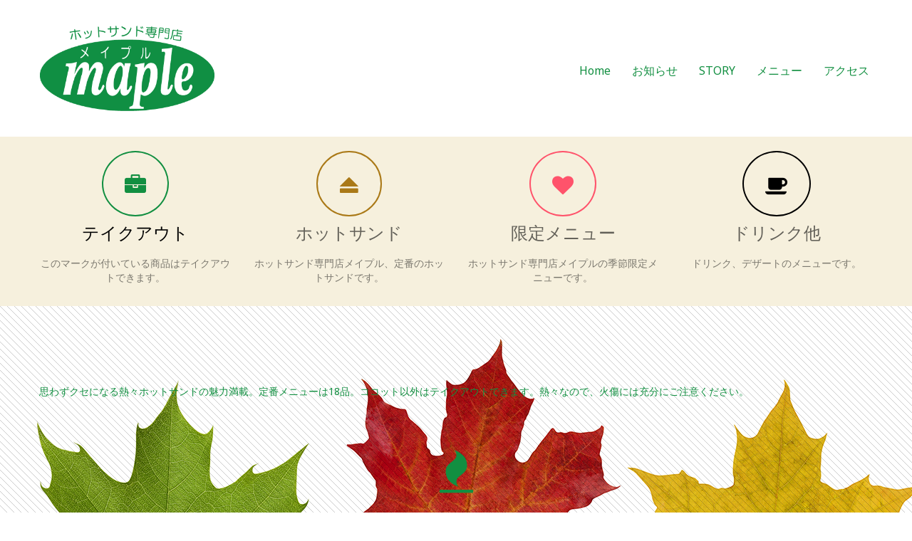

--- FILE ---
content_type: text/html
request_url: http://www.maple-nakanobu.info/menu.html
body_size: 35280
content:
<!doctype html>
<html>
<head>
    <meta charset="utf-8">
    <meta name="keywords" content="品川.荏原中延,ホットサンド">
    <meta name="description" content="ホットサンド専門店メイプルの定番メニューと限定メニュー、他をご紹介。">
    <meta name="viewport" content="width=device-width, initial-scale=1, user-scalable=0">
    <link rel="shortcut icon" type="image/png" href="favicon.png" />
    
	<link rel="stylesheet" type="text/css" href="./css/bootstrap.min.css">
	<link rel="stylesheet" type="text/css" href="style.css">
	<link rel="stylesheet" href="./css/animate.min.css" /><link rel='stylesheet' href='./css/font-awesome.min.css'/><link href='https://fonts.googleapis.com/css?family=Noto+Sans:400,700&subset=latin,latin-ext' rel='stylesheet' type='text/css'>
<link href='https://fonts.googleapis.com/css?family=Lobster&subset=latin,latin-ext' rel='stylesheet' type='text/css'>
<link href='https://fonts.googleapis.com/css?family=Josefin+Sans&subset=latin,latin-ext' rel='stylesheet' type='text/css'>
<link href='https://fonts.googleapis.com/css?family=Lato:100,300,400,700,900&subset=latin,latin-ext' rel='stylesheet' type='text/css'>
    
	<script src="./js/jquery-2.1.0.min.js"></script>
	<script src="./js/bootstrap.min.js"></script>
	<script src="./js/blocs.min.js"></script>
    <title>menu</title>

    
<!-- Google Analytics -->
<script>
  (function(i,s,o,g,r,a,m){i['GoogleAnalyticsObject']=r;i[r]=i[r]||function(){
  (i[r].q=i[r].q||[]).push(arguments)},i[r].l=1*new Date();a=s.createElement(o),
  m=s.getElementsByTagName(o)[0];a.async=1;a.src=g;m.parentNode.insertBefore(a,m)
  })(window,document,'script','https://www.google-analytics.com/analytics.js','ga');

  ga('create', 'UA-83946691-1', 'auto');
  ga('send', 'pageview');

</script>
<!-- Google Analytics END -->
    
</head>
<body>
<!-- Main container -->
<div class="page-container">
    
<!-- bloc-10 -->
<div class="bloc bgc-white l-bloc" id="bloc-10">
	<div class="container bloc-sm">
		<nav class="navbar row">
			<div class="navbar-header">
				<a class="navbar-brand" href="index.html"><img src="img/logo.png" alt="logo" width="200" /></a>
				<button id="nav-toggle" type="button" class="ui-navbar-toggle navbar-toggle" data-toggle="collapse" data-target=".navbar-1">
					<span class="sr-only">Toggle navigation</span><span class="icon-bar"></span><span class="icon-bar"></span><span class="icon-bar"></span>
				</button>
			</div>
			<div class="collapse navbar-collapse navbar-1">
				<ul class="site-navigation nav navbar-nav">
					<li>
						<a href="./" class="ltc-north-texas-green">Home</a>
					</li>
					<li>
						<a href="./#information" class="ltc-north-texas-green" id="pl-undefined">お知らせ</a>
					</li>
					<li>
						<a href="./#greeting" class="ltc-north-texas-green" id="pl-undefined">STORY</a>
					</li>
					<li>
						<a href="menu.html" class="ltc-north-texas-green">メニュー</a>
					</li>
					<li>
						<a href="./#access" class="ltc-north-texas-green" id="pl-undefined">アクセス</a>
					</li>
				</ul>
			</div>
		</nav>
	</div>
</div>
<!-- bloc-10 END -->

<!-- bloc-11 -->
<div class="bloc bgc-beige l-bloc" id="bloc-11">
	<div class="container bloc-sm">
		<div class="row">
			<div class="col-sm-3">
				<div class="text-center">
					<span class="fa fa-briefcase icon-round icon-md icon-north-texas-green"></span>
				</div>
				<h3 class="text-center mg-md tc-black">
					テイクアウト
				</h3>
				<p class="text-center">
					このマークが付いている商品はテイクアウトできます。
				</p>
			</div>
			<div class="col-sm-3">
				<div class="text-center">
					<a onclick="scrollToTarget('#teiban')"><span class="fa fa-eject icon-round icon-md animated bounce-hvr icon-drab"></span></a>
				</div>
				<h3 class="text-center mg-md tc-black">
					<a onclick="scrollToTarget('#teiban')">ホットサンド</a><a href="index.html"></a><a href="index.html"></a><a href="index.html"></a><a href="index.html"></a><br>
				</h3>
				<p class="text-center">
					ホットサンド専門店メイプル、定番のホットサンドです。
				</p>
			</div>
			<div class="col-sm-3">
				<div class="text-center">
					<a onclick="scrollToTarget('#limited-menu')"><span class="fa fa-heart icon-round icon-md animated bounce-hvr icon-pastel-red"></span></a>
					<h3 class="text-center mg-md tc-black">
						<a onclick="scrollToTarget('#limited-menu')">限定メニュー</a><a href="index.html"></a><a href="index.html"></a><a href="index.html"></a><br>
					</h3>
				</div>
				<p class="text-center">
					ホットサンド専門店メイプルの季節限定メニューです。
				</p>
			</div>
			<div class="col-sm-3">
				<div class="text-center">
					<a onclick="scrollToTarget('#drink-other')"><span class="fa fa-coffee icon-round icon-md icon-black animated bounce-hvr"></span></a>
				</div>
				<h3 class="text-center mg-md tc-black">
					<a onclick="scrollToTarget('#drink-other')">ドリンク他</a><a href="index.html"></a><a href="index.html"></a><a href="index.html"></a><br>
				</h3>
				<p class="text-center">
					ドリンク、デザートのメニューです。
				</p>
			</div>
		</div>
	</div>
</div>
<!-- bloc-11 END -->

<!-- teiban -->
<div class="bloc bg-AdobeStock-88690064m- bloc-bg-texture texture-diagonal-lines bg-repeat animSpeedFast tc-north-texas-green bgc-white" id="teiban">
	<div class="container bloc-lg">
		<div class="row">
			<div class="col-sm-12">
				<div class="row">
					<div class="col-sm-12">
						<p class="mg-lg">
							思わずクセになる熱々ホットサンドの魅力満載。定番メニューは18品。ココット以外はテイクアウトできます。熱々なので、火傷には充分にご注意ください。
						</p>
						<div class="text-center">
							<span class="fa fa-fire icon-round icon-lg"></span>
						</div>
					</div>
				</div>
				<h3 class="mg-clear text-center  tc-black">
					<strong>お肉のホットサンド</strong>
				</h3>
			</div>
		</div>
	</div>
</div>
<!-- teiban END -->

<!-- bloc-13 -->
<div class="bloc bgc-white l-bloc" id="bloc-13">
	<div class="container bloc-lg">
		<div class="row">
			<div class="col-sm-4">
				<img src="img/ohha-mama.jpg" class="img-responsive center-block" width="400" />
				<h2 class="mg-md  text-right tc-black">
					オッハーママ|マヨネーズ<br>
				</h2>
				<p class="sub-heading text-left">
					スクランブルエッグ、ハム、モッツァレラチーズ <br><br>
				</p>
				<h4 class="mg-md text-right">
					<span class="fa fa-briefcase pull-right icon-north-texas-green"></span>600円
				</h4>
				<div class="panel">
					<div class="panel-body">
						<p>
							サンドイッチの定番の具材を、マヨネーズ味でまとめた一品。卵をスクランブルエッグにするととチーズが絡みやすくボリュームが出る。誰にでも好まれる組み合わせなのです。飽きずに食べられるように味付けはシンプルかつ控えめ。
						</p>
					</div>
				</div>
			</div>
			<div class="col-sm-4">
				<img src="img/doidoi.jpg" class="img-responsive center-block" width="400" />
				<h2 class="mg-md  text-right tc-black">
					土井土井ハーモニー｜カレー<br>
				</h2>
				<p class="sub-heading text-left">
					自家製コンビーフ、玉ねぎ、ブロッコリー、モッツァレラチーズ
				</p>
				<h4 class="mg-md text-right">
					780円
				</h4>
				<div class="panel">
					<div class="panel-body">
						<p>
							料理研究家「土井善晴」（土井勝氏の次男）が命名。「カレーソース、ブロッコリー、コンビーフ、玉ねぎ、モッツァレラチーズを挟んだ新作は、それぞれ独立した味があるんやけど、一緒になるとまたひとつ別の味になる。味のハーモニーに必ず発見がある」と、土井さん。
						</p>
					</div>
				</div>
			</div>
			<div class="col-sm-4">
				<img src="img/maple-cocotto.jpg" class="img-responsive center-block" width="400" />
				<h2 class="mg-md  text-right tc-black">
					メイプルココット｜マヨネーズ<br>
				</h2>
				<p class="sub-heading text-left">
					ただいま準備中 <br><br>
				</p>
				<h4 class="mg-md text-right">
					750円
				</h4>
				<div class="panel">
					<div class="panel-body">
						<p>
							店名を冠したこのメニューは、切り口から流れる卵とチーズのとろ～りがパンの耳にかかりおいしく頂けます。 <br>※テイクアウト不可<br>
						</p>
					</div>
				</div>
			</div>
		</div>
	</div>
</div>
<!-- bloc-13 END -->

<!-- bloc-14 -->
<div class="bloc bgc-white l-bloc" id="bloc-14">
	<div class="container">
		<div class="row">
			<div class="col-sm-4">
				<div class="panel">
					<div class="panel-body">
						<h4 class="mg-clear tc-black">
							ボンジョルノイタリアン｜トマト
						</h4>
						<p>
							ハム、ピーマン、玉ねぎ、モッツァレラチーズ
						</p>
						<h4 class="mg-md text-right tc-black">
							<span class="fa fa-briefcase pull-right icon-north-texas-green"></span>780円
						</h4>
					</div>
				</div>
				<div class="panel">
					<div class="panel-body">
						<h4 class="mg-clear tc-black">
							チキチキトマト｜トマト
						</h4>
						<p>
							ハーブグリルチキン、ブロッコリー、モッツァレラチーズ
						</p>
						<h4 class="mg-md text-right tc-black">
							<span class="fa fa-briefcase pull-right icon-north-texas-green"></span>780円
						</h4>
					</div>
				</div>
				<div class="panel">
					<div class="panel-body">
						<h4 class="mg-clear tc-black">
							ヘルシーサルサ｜サルサ
						</h4>
						<p>
							自家製コンビーフ、玉ねぎ、モッツァレラチーズ、ポテト
						</p>
						<h4 class="mg-md text-right tc-black">
							780円
						</h4>
					</div>
				</div>
			</div>
			<div class="col-sm-4">
				<div class="panel">
					<div class="panel-body">
						<h4 class="mg-clear tc-black">
							ポパイインディア｜カレー
						</h4>
						<p>
							ベーコン、ほうれん草、ゆで卵、モッツァレラチーズ、ポテト
						</p>
						<h4 class="mg-md text-right tc-black">
							<span class="fa fa-briefcase pull-right icon-north-texas-green"></span>750円
						</h4>
					</div>
				</div>
				<div class="panel">
					<div class="panel-body">
						<h4 class="mg-clear tc-black">
							キャベッチキン｜テリヤキソース
						</h4>
						<p>
							チキン、キャベツ、モッツァレラチーズ
						</p>
						<h4 class="mg-md text-right tc-black">
							<span class="fa fa-briefcase pull-right icon-north-texas-green"></span>700円
						</h4>
					</div>
				</div>
				<div class="panel">
					<div class="panel-body">
						<h4 class="mg-clear tc-black">
							ジューシーバーグ｜ソース
						</h4>
						<p>
							ハンバーグ、しめじ、玉ねぎ、マスタード
						</p>
						<h4 class="mg-md text-right tc-black">
							<span class="fa fa-briefcase pull-right icon-north-texas-green"></span>780円
						</h4>
					</div>
				</div>
			</div>
			<div class="col-sm-4">
				<div class="panel">
					<div class="panel-body">
						<h4 class="mg-clear tc-black">
							アメリカンペッパー｜ペッパー
						</h4>
						<p>
							自家製コンビーフ、キャベツ、モッツァレラチーズ、ポテト
						</p>
						<h4 class="mg-md text-right tc-black">
							780円
						</h4>
					</div>
				</div>
				<div class="panel">
					<div class="panel-body">
						<h4 class="mg-clear tc-black">
							スパイシージャーマン｜ペッパー
						</h4>
						<p>
							ベーコン、ポテト、モッツァレラチーズ
						</p>
						<h4 class="mg-md text-right tc-black">
							<span class="fa fa-briefcase pull-right icon-north-texas-green"></span>600円
						</h4>
					</div>
				</div>
				<div class="panel">
					<div class="panel-body">
						<h4 class="mg-clear tc-black">
							チキチキバンバン｜ガーリックチップ
						</h4>
						<p>
							ハーブグリルチキン、ガーリックチップ、ほうれん草ポテト、モッツァレラチーズ
						</p>
						<h4 class="mg-md text-right tc-black">
							<span class="fa fa-briefcase pull-right icon-north-texas-green"></span>780円
						</h4>
					</div>
				</div>
			</div>
		</div>
	</div>
</div>
<!-- bloc-14 END -->

<!-- bloc-15 -->
<div class="bloc bg-maple-tableR bgc-white l-bloc" id="bloc-15">
	<div class="container bloc-lg">
		<div class="row">
			<div class="col-sm-4">
				<div class="panel blocs-personal-panel flipInX animated">
					<div class="panel-body">
						<img src="img/tune-corn.jpg" class="img-responsive center-block" width="200" />
						<h3 class="mg-clear">
							シーフードの <br>ホットサンド
						</h3>
					</div>
				</div>
			</div>
			<div class="col-sm-4">
				<div class="panel">
					<div class="panel-body">
						<h4 class="mg-clear tc-pumpkin">
							シーフードのホットサンド色々
						</h4>
						<p>
							お好みのホットサンドで楽しい時間にスパイスを☆
						</p>
						<h4 class="mg-md text-right tc-pumpkin">
							<span class="fa fa-briefcase pull-right icon-north-texas-green"></span>600～780円
						</h4>
					</div>
				</div>
				<div class="panel">
					<div class="panel-body">
						<h4 class="mg-clear tc-pumpkin">
							ツナコーン｜マヨネーズ
						</h4>
						<p>
							ツナ、ホールコーン、キャベツモッツァッラチーズ
						</p>
						<h4 class="mg-md text-right tc-pumpkin">
							<span class="fa fa-briefcase pull-right icon-north-texas-green"></span>600円
						</h4>
					</div>
				</div>
			</div>
			<div class="col-sm-4">
				<div class="panel">
					<div class="panel-body">
						<h4 class="mg-clear tc-pumpkin">
							ツナコーンスペシャル｜マヨネーズ
						</h4>
						<p>
							ツナコーン、ポテト、ゆで卵、モッツァレラチーズ
						</p>
						<h4 class="mg-md text-right tc-pumpkin">
							<span class="fa fa-briefcase pull-right icon-north-texas-green"></span>700円
						</h4>
					</div>
				</div>
				<div class="panel">
					<div class="panel-body">
						<h4 class="mg-clear tc-pumpkin">
							サヴァサンド｜ガーリック
						</h4>
						<p>
							サヴァフィレ、キャベツ、ブロッコリー、モッツァレラチーズ
						</p>
						<h4 class="mg-md text-right tc-pumpkin">
							<span class="fa fa-briefcase pull-right icon-north-texas-green"></span>780円
						</h4>
					</div>
				</div>
			</div>
		</div>
	</div>
</div>
<!-- bloc-15 END -->

<!-- bloc-16 -->
<div class="bloc bg-lines-dr2-bg bg-repeat bloc-bg-texture texture-fabric bgc-tan l-bloc" id="bloc-16">
	<div class="container bloc-lg">
		<div class="row">
			<div class="col-sm-4">
				<div class="panel blocs-personal-panel flipInX animated">
					<div class="panel-body">
						<img src="img/puripuri.jpg" class="img-responsive center-block" width="200" />
						<h3 class="mg-clear">
							ソースが選べる<br>ホットサンド
						</h3>
					</div>
				</div>
			</div>
			<div class="col-sm-4">
				<div class="panel">
					<div class="panel-body">
						<h4 class="mg-clear text-center tc-drab">
							選べるソース
						</h4>
						<h4 class="mg-md text-center tc-drab">
							<div class="text-center">
								<span class="fa fa-smile-o icon-drab icon-md"></span>
							</div>7種類から選べます
						</h4>
						<p>
							マヨネーズ<br>サルサ<br>トマト<br>ホワイト<br>カレー<br>マスタード <br>ペッパー<br>
						</p>
					</div>
				</div>
			</div>
			<div class="col-sm-4">
				<div class="panel">
					<div class="panel-body">
						<h4 class="mg-clear tc-drab">
							プリプリソーセージ
						</h4>
						<p>
							ソーセージ、キャベツ、玉ねぎ、モッツァレラチーズ
						</p>
						<h4 class="mg-md text-right tc-drab">
							<span class="fa fa-briefcase pull-right icon-north-texas-green"></span>750円
						</h4>
					</div>
				</div>
				<div class="panel">
					<div class="panel-body">
						<h4 class="mg-clear tc-drab">
							ソースを変えると美味しいが常に入れ替わり♪
						</h4>
						<p>
							お気軽にお尋ね下さい。 <br><strong>注文して納得、その日だけのホットサンドでも、毎日がお楽しみに！</strong><br>
						</p>
						<h4 class="mg-md text-right tc-drab">
							<span class="fa fa-briefcase pull-right icon-north-texas-green"></span>700～780円
						</h4>
					</div>
				</div>
				<div class="panel">
					<div class="panel-body">
						<h4 class="mg-clear tc-drab">
							シュリンプシュリンプ
						</h4>
						<p>
							エビ、ほうれん草、ポテト、モッツァレラチーズ
						</p>
						<h4 class="mg-md text-right tc-drab">
							<span class="fa fa-briefcase pull-right icon-north-texas-green"></span>780円
						</h4>
					</div>
				</div>
			</div>
		</div>
	</div>
</div>
<!-- bloc-16 END -->

<!-- bloc-17 -->
<div class="bloc bgc-white l-bloc" id="bloc-17">
	<div class="container bloc-lg">
		<div class="row">
			<div class="col-sm-12">
				<img src="img/sub-SETmenu.jpg" class="img-responsive center-block" width="400" />
				<h3 class="mg-md tc-north-texas-green">
					ホットサンドセット｜お好きなホットサンドをチョイス
				</h3>
				<p>
					コーヒー or ウーロン茶、自家製具だくさんカップスープ、グリーンサラダ（小）
				</p>
				<h4 class="mg-md text-right tc-drab">
					1,150円～1,330円
				</h4>
			</div>
		</div>
	</div>
</div>
<!-- bloc-17 END -->

<!-- limited-menu -->
<div class="bloc bg-AdobeStock-88690064m- bloc-bg-texture texture-diagonal-lines bg-repeat animDelay02 animated fadeInUp animSpeedFast bgc-white tc-north-texas-green" id="limited-menu">
	<div class="container bloc-lg">
		<div class="row">
			<div class="col-sm-12">
				<div class="row">
					<div class="col-sm-12">
						<div class="text-center">
							<span class="fa fa-heart icon-round icon-lg icon-pastel-red"></span>
						</div>
					</div>
				</div>
				<h3 class="mg-clear text-center  tc-black">
					<strong>メイプル限定メニュー</strong>
				</h3>
			</div>
		</div>
	</div>
</div>
<!-- limited-menu END -->

<!-- bloc-19 -->
<div class="bloc bgc-white l-bloc" id="bloc-19">
	<div class="container bloc-lg">
		<div class="row">
			<div class="col-sm-4">
				<img src="img/gentei_kari2022.jpg" class="img-responsive" />
				<h3 class="mg-md tc-pastel-red">
					【メイプル限定SPサンド】 <br>季節のスペシャルサンド
				</h3>
				<p class="text-right">
					新作が出るごとに告知しますので是非ご確認ください☆
				</p>
				<h4 class="mg-md text-right">
					<span class="fa fa-briefcase pull-right icon-north-texas-green"></span>詳しくはスタッフにお尋ねください。
				</h4>
			</div>
			<div class="col-sm-4">
				<img src="img/omatase.jpg" class="img-responsive" />
				<h3 class="mg-md tc-pastel-red">
					【お待たせしました♪】 <br>季節のスペシャルサンド
				</h3>
				<p class="text-right">
					新しいメニューですよ☆
					寒さもとろけて美味しさ倍増☆
				</p>
				<h4 class="mg-md text-right">
					<span class="fa fa-briefcase pull-right icon-north-texas-green"></span>詳しくはスタッフにお尋ねください。
				</h4>
			</div>
			<div class="col-sm-4">
				<img src="img/jikanndesuyo.jpg" class="img-responsive" />
				<h3 class="mg-md tc-pastel-red">
					【時間ですよっ】 <br>季節のスペシャルサンド
				</h3>
				<p class="text-right">
					少しゆっくり体も気持ちも休めるブレイクタイム☆。
				</p>
				<h4 class="mg-md text-right">
					<span class="fa fa-briefcase pull-right icon-north-texas-green"></span>詳しくはスタッフにお尋ねください。
				</h4>
			</div>
			<div class="col-sm-4">
				<img src="img/kinoko2022.jpg" class="img-responsive" />
				<h3 class="mg-md tc-pastel-red">
					【きのこの5人家族】 <br>季節のスペシャルサンド　
				</h3>
				<p class="text-right">
					5種のきのこと車麩をお好みのソースで！（しめじ・しいたけ・えのき・まいたけ・マッシュルーム）
				</p>
				<h4 class="mg-md text-right">
					<span class="fa fa-briefcase pull-right icon-north-texas-green"></span>詳しくはスタッフにお尋ねください。
				</h4>
			</div>
						<!-- 2022現在隠しここから -->			
			
			</div><!-- 2022現在隠しここまで -->	
			<div class="col-sm-4">
				<h3 class="mg-md tc-pastel-red">
					季節のスペシャルドリンク <br>
				</h3>
				<div class="panel">
					<div class="panel-body">
						<p class="text-right">
							店内のボードをご覧ください<br>
						</p>
					</div>
				</div>
			</div>
			<div class="col-sm-4">
				<h3 class="mg-md tc-pastel-red">
					お気軽にお声掛けください。
				</h3>
				<div class="panel">
					<div class="panel-body">
						<p class="text-right">
							テイクアウト可能です。<br>
						</p>
					</div>
				</div>
				<p>
					<br>
				</p>
			</div>
		</div>
		<div class="row voffset">
			<div class="col-sm-4">
				<img src="img/cake.jpg" class="img-responsive" />
				<h3 class="mg-md tc-pastel-red">
					ケーキセット
				</h3>
				<p>
					シフォンケーキ＆アイスクリーム <br>紅茶orコーヒー付
				</p>
				<h4 class="mg-md text-right tc-drab">
					850円
				</h4>
			</div>
			<div class="col-sm-6">
				<img src="img/maple-take-away.jpg" class="img-responsive" />
				<h3 class="mg-md tc-pastel-red">
					紅茶ゼリー テイクアウト
				</h3>
				<p>
					薫り高いアールグレイのゼリーに生クリームと、メイプルシロップがほんのり甘いmaple 自慢の紅茶ゼリーです。ご自宅や、お友達へのお土産にぜひどうぞ(^-^)
				</p>
				<h4 class="mg-md text-right tc-drab">
					<span class="fa fa-briefcase pull-right icon-north-texas-green"></span>テイクアウトプライス 400円
				</h4>
			</div>
			<div class="col-sm-2">
			</div>
		</div>
	</div>
</div>
<!-- bloc-19 END -->

<!-- drink-other -->
<div class="bloc bg-AdobeStock-88690064m- bloc-bg-texture texture-diagonal-lines bg-repeat animDelay02 animated fadeInUp animSpeedFast tc-north-texas-green bgc-white" id="drink-other">
	<div class="container bloc-lg">
		<div class="row">
			<div class="col-sm-12">
				<div class="row">
					<div class="col-sm-12">
						<div class="text-center">
							<span class="fa fa-coffee icon-round icon-lg icon-black"></span>
						</div>
					</div>
				</div>
				<h3 class="mg-clear text-center  tc-black">
					<strong>ドリンク他メニュー</strong>
				</h3>
			</div>
		</div>
	</div>
</div>
<!-- drink-other END -->

<!-- bloc-22 -->
<div class="bloc bgc-white l-bloc" id="bloc-22">
	<div class="container bloc-lg">
		<div class="row">
			<div class="col-sm-7">
				<img src="img/table-tea.jpg" class="img-responsive" />
				<h3 class="mg-md  tc-black">
					フレーバーティ　7種類（ポットサービス）<br>
				</h3>
				<p class="text-left">
					八ヶ岳の南麓、小淵沢高原（山梨県）にある“Ｍａ　Ｖｉｅ”（マヴィ）さんから調達しています。この香り高い紅茶は全国のＰホテルのレストラン、ラウンジでも提供しているほどです。
				</p>
				<h4 class="mg-md text-right">
					プライス 550円
				</h4>
			</div>
			<div class="col-sm-5 col-sm-6 col-sm-55">
				<img src="img/sub-tea-serve.jpg" class="img-responsive center-block mg-sm" width="446" />
				<div class="panel">
				</div>
			</div>
		</div>
		<div class="row voffset">
			<div class="col-sm-4">
				<div class="panel">
					<div class="panel-body">
						<h4 class="mg-clear tc-pumpkin">
							アッサム 550円
						</h4>
						<p>
							インドのアッサム紅茶をご用意いたしました。たっぷりの茶葉でコクのある濃いめのチャイ（ミルクティー）がおすすめです。
						</p>
					</div>
				</div>
				<div class="panel">
					<div class="panel-body">
						<h4 class="mg-clear tc-pumpkin">
							ポワール 550円
						</h4>
						<p>
							洋梨（ポワール）の香りをつけた爽やかな味わいです。アイスティもオススメです。
						</p>
					</div>
				</div>
								<div class="panel">
					<div class="panel-body">
						<h4 class="mg-clear tc-pumpkin">
							マスカット 550円
						</h4>
						<p>
							マスカットの香りがこんなに紅茶に合うなんて驚きです。アイスティもオススメです。
						</p>
					</div>
				</div>
				<h3 class="mg-md  tc-black">
					コーヒー （ホットorアイス）
				</h3>
				<p>
					いつも淹れ立てです。<br>
				</p>
				<h4 class="mg-md text-right tc-drab">
					480円
				</h4>
				<h4 class="mg-md text-right tc-drab">
					<span class="fa fa-briefcase pull-right icon-north-texas-green"></span>ＨＯＴ 230円｜ＩＣＥ 270円
				</h4>
			</div>
			<div class="col-sm-4">
				<div class="panel">
					<div class="panel-body">
						<h4 class="mg-clear tc-pumpkin">
							アールグレイ 550円
						</h4>
						<p>
							くせのない中国紅茶に、ベルガモットを加えたオーソドックスなアールグレイです。気品ある味わいです。ミルクにもよく合います。
						</p>
					</div>
				</div>
				<div class="panel">
					<div class="panel-body">
						<h4 class="mg-clear tc-pumpkin">
							ウヴァ・ハイランズ 550円
						</h4>
						<p>
							セイロンを代表するウヴァのブロークン・オレンジ・ペコーです。ミルクティでもどうぞ。
						</p>
					</div>
				</div>
				<div class="panel">
					<div class="panel-body">
						<h4 class="mg-clear tc-pumpkin">
							メイプル紅茶のご案内
						</h4>
						<br>
						<p>
						   ケーキセット/ポットティ 950円。
						</p>
					</div>
				</div>
				<h3 class="mg-md  tc-black">
					カフェオ・レ（ホットorアイス）
				</h3>
				<p>
					いつも淹れ立てです。
				</p>
				<h4 class="mg-md text-right tc-drab">
					550円
				</h4>
				<h4 class="mg-md text-right tc-drab">
					<span class="fa fa-briefcase pull-right icon-north-texas-green"></span>ＨＯＴ 280円｜ＩＣＥ 320円
				</h4>
			</div>
			<div class="col-sm-4">
				<div class="panel">
					<div class="panel-body">
						<h4 class="mg-clear tc-pumpkin">
							メイプル・カラメル 550円
						</h4>
						<p>
							メイプルとキャラメルの香りをつけました。懐かしい香りのするお茶です。
						</p>
					</div>
				</div>
				<div class="panel">
					<div class="panel-body">
						<h4 class="mg-clear tc-pumpkin">
							パトリー 550円
						</h4>
						<p>
							たくさんの果物の香りが故郷（パトリー）の果樹園の中にいるように心を和ませてくれます。是非一度お試しください。
						</p>
					</div>
				</div>
				<div class="panel">

				</div>
			</div>
		</div>			
		<div class="row voffset-md">
			<div class="col-sm-6">
				<h3 class="mg-md  tc-black">
					オレンジジュース（フレッシュ100％）
				</h3>
				<h4 class="mg-md text-right tc-drab">
					450円
				</h4>
				<h3 class="mg-md  tc-black">
					アップルジュース（フレッシュ100％）
				</h3>
				<h4 class="mg-md text-right tc-drab">
					450円
				</h4>
			</div>
			<div class="col-sm-6">
				<h3 class="mg-md  tc-black">
					ゆずティ（ホットorアイス）
				</h3>
				<h4 class="mg-md text-right tc-drab">
					450円
				</h4>
				<h3 class="mg-md  tc-black">
					ジンジャーエール　辛口　
				</h3>
				<h4 class="mg-md text-right tc-drab">
					450円
				</h4>
				<h3 class="mg-md  tc-black">
					ジンジャーティー（ホットのみ）
				</h3>
				<h4 class="mg-md text-right tc-drab">
					550円
				</h4>
				<h3 class="mg-md  tc-black">
					ミルク（ホットorアイス）
				</h3>
				<h4 class="mg-md text-right tc-drab">
					400円
				</h4>
				<h3 class="mg-md  tc-black">
					バナナミルク
				</h3>
				<h4 class="mg-md text-right tc-drab">
					500円
				</h4>
			</div>
		</div>
	</div>
</div>
<!-- bloc-22 END -->

<!-- bloc-23 -->
<div class="bloc bgc-white l-bloc bloc-bg-texture texture-diagonal-lines" id="bloc-23">
	<div class="container bloc-lg">
		<div class="row">
			<div class="col-sm-12">
				<h3 class="mg-md  text-center tc-black">
					<div class="text-center">
						<span class="fa fa-glass icon-lg icon-dark-candy-apple-red icon-round"></span>
					</div><strong>アルコールドリンク</strong>
				</h3>
			</div>
		</div>
		<div class="row voffset">
			<div class="col-sm-4">
				<h3 class="mg-md  tc-black">
					ビール（アサヒ・バドワイザー・ハイネケン）
				</h3>
				<h4 class="mg-md text-right tc-black">
					500円
				</h4>
			</div>
			<div class="col-sm-4">
				<h3 class="mg-md  tc-black">
					ワイン赤or白(グラス） <br><br>
				</h3>
				<h4 class="mg-md text-right tc-black">
					500円
				</h4>
			</div>
			<div class="col-sm-4">
				<h3 class="mg-md  tc-black">
					ワイン赤or白（ボトル） <br><br>
				</h3>
				<h4 class="mg-md text-right tc-black">
					2800円
				</h4>
			</div>
		</div>
	</div>
</div>
<!-- bloc-23 END -->

<!-- bloc-24 -->
<div class="bloc bgc-white l-bloc" id="bloc-24">
	<div class="container bloc-lg">
		<div class="row">
			<div class="col-sm-12">
				<h3 class="mg-md  text-center tc-black">
					<div class="text-center">
						<span class="fa fa-plus-circle icon-lg icon-round icon-pumpkin"></span>
					</div><strong>ちょっと一品</strong>
				</h3>
			</div>
		</div>
		<div class="row voffset">
			<div class="col-sm-4">
				<h3 class="mg-md  tc-black">
					自家製具だくさんスープ
				</h3>
				<h4 class="mg-md text-right tc-black">
					400円
				</h4>
				<h3 class="mg-md  tc-black">
					<br>
				</h3>
				<h4 class="mg-md text-right tc-black">
					
				</h4>
			</div>
			<div class="col-sm-4">
				<h3 class="mg-md  tc-black">
					スパイシーポテト
				</h3>
				<h4 class="mg-md text-right tc-black">
					500円
				</h4>
			</div>
			<div class="col-sm-4">
				<h3 class="mg-md  tc-black">
					グリーンサラダ<br>
				</h3>
				<h4 class="mg-md text-right tc-black">
					450円
				</h4>
			</div>
			</div>
		</div>
	</div>
</div>
<!-- bloc-24 END -->

<!-- bloc-25 -->
<div class="bloc bloc-bg-texture texture-diagonal-lines bgc-white l-bloc" id="bloc-25">
	<div class="container bloc-lg">
		<div class="row">
			<div class="col-sm-12">
				<h3 class="mg-md  text-center tc-black">
					<div class="text-center">
						<span class="fa fa-bookmark icon-lg icon-round icon-byzantine"></span>
					</div><strong>デザート</strong>
				</h3>
			</div>
		</div>
		<div class="row voffset">
			<div class="col-sm-4">
				<img src="img/choco-banana.jpg" class="img-responsive" />
				<h3 class="mg-md  tc-black">
					デザートホットサンド
				</h3>
				<p>
					チョコバナナスイーツ（ラムレーズン入り）<br>
				</p>
				<h4 class="mg-md text-right tc-drab">
					<span class="fa fa-briefcase pull-right icon-north-texas-green"></span>600円
				</h4>
			</div>
			<div class="col-sm-4">
				<img src="img/tea-jelly.jpg" class="img-responsive" />
				<h3 class="mg-md  tc-black">
					紅茶ゼリー(アイスクリーム添え) <br>
				</h3>
				<h4 class="mg-md text-right tc-drab">
					<span class="fa fa-briefcase pull-right icon-north-texas-green"></span>500円
				</h4>
			</div>
			<div class="col-sm-4">
				<img src="img/ice20220426.jpg" class="img-responsive" />
				<h3 class="mg-md  tc-black">
					アイスクリーム<br>
				</h3>
				<h4 class="mg-md text-right tc-drab">
					500円
				</h4>
			</div>
		</div>
	</div>
</div>
<!-- bloc-25 END -->

<!-- ScrollToTop Button -->
<a class="bloc-button btn btn-d scrollToTop" onclick="scrollToTarget('1')"><span class="fa fa-chevron-up"></span></a>
<!-- ScrollToTop Button END-->

<!-- Footer - bloc-27 -->
<div class="bloc bg-AdobeStock-88690064m- bg-repeat bgc-white l-bloc" id="bloc-27">
	<div class="container bloc-lg">
		<div class="row">
			<div class="col-sm-3">
				<h3 class="mg-md bloc-mob-center-text  tc-black">
                    <a href="./">ホーム</a>
				</h3><a href="./#information" class="a-btn a-block bloc-mob-center-text">お知らせ</a><a class="a-btn a-block bloc-mob-center-text" href="./#greeting">ご挨拶</a>
			</div>
			<div class="col-sm-3">
				<h3 class="mg-md bloc-mob-center-text  tc-black">
					メイプルについて
				</h3><a class="a-btn a-block bloc-mob-center-text" href="./#story">STORY</a><a class="a-btn a-block bloc-mob-center-text" href="./#about">ご案内</a>
			</div>
			<div class="col-sm-3">
				<h3 class="mg-md bloc-mob-center-text  tc-black">
					<a href="menu.html">メニュー</a><a href="index.html"></a><br>
				</h3><a class="a-btn a-block bloc-mob-center-text" onclick="scrollToTarget('#teiban')">ホットサンド</a><a class="a-btn a-block bloc-mob-center-text" onclick="scrollToTarget('#limited-menu')">限定メニュー</a><a class="a-btn a-block bloc-mob-center-text" onclick="scrollToTarget('#drink-other')">ドリンク他</a>
			</div>
			<div class="col-sm-3">
				<h3 class="mg-md bloc-mob-center-text  tc-black">
					問い合わせ先
				</h3><a class="a-btn a-block bloc-mob-center-text" href="./#access">アクセス</a><a href="https://twitter.com/maple_nakanobu" class="a-btn a-block bloc-mob-center-text" target="_blank">Twitter</a>
			</div>
		</div>
	</div>
</div>
<!-- Footer - bloc-27 END -->
<!-- Footer - copyright -->
<div class="bloc bgc-white l-bloc" id="copyright">
	<div class="container bloc-sm">
		<div class="row">
			<div class="col-sm-12">
				<p class="text-center">
					Copyright(c) 2015-
<script type="text/javascript">
myDate = new Date() ;myYear = myDate.getFullYear ();document.write(myYear);
</script>
ホットサンド専門店メイプル All Rights Reserved.｜表示価格は全て税込みです。<!--10％上げなし20191001後で消す事あり20224月変更-->
				</p>
			</div>
			<div class="col-xs-12 col-md-8 col-md-offset-2 col-sm-12">
			</div>
		</div>
	</div>
</div>
<!-- Footer - copyright END -->
</div>
<!-- Main container END -->
    
<!-- Twitter JS -->
<script>!function(d,s,id){var js,fjs=d.getElementsByTagName(s)[0],p=/^http:/.test(d.location)?'http':'https';if(!d.getElementById(id)){js=d.createElement(s);js.id=id;js.src=p+'://platform.twitter.com/widgets.js';fjs.parentNode.insertBefore(js,fjs);}}(document, 'script', 'twitter-wjs');</script>
<!-- Twitter JS END -->
</body>
</html>


--- FILE ---
content_type: text/css
request_url: http://www.maple-nakanobu.info/style.css
body_size: 25193
content:
/*-----------------------------------------------------------------------------------
	    Maple_BASE160910
        Built with Blocs
-----------------------------------------------------------------------------------*/

body{
	margin:0;
	padding:0;
    background:#FFF;
    overflow-x:hidden;
    -webkit-font-smoothing: antialiased;
    -moz-osx-font-smoothing: grayscale;
}
a:hover{text-decoration: none; cursor:pointer;}

a,button{outline: none!important;} /* Prevent ugly blue glow on chrome and safari */

#page-loading-blocs-notifaction{position: absolute;top: 0;bottom: 0;width: 100%;z-index:100000;background:#FFFFFF url("img/pageload-spinner.gif") no-repeat center center;}

/* = Blocs
-------------------------------------------------------------- */

.bloc{
	width:100%;
	clear:both;
	background: 50% 50% no-repeat;
	padding:0 50px;
	-webkit-background-size: cover;
	-moz-background-size: cover;
	-o-background-size: cover;
	background-size: cover;
	position:relative;
}
.bloc .container{
	padding-left:0;
	padding-right:0;
}


/* Sizes */

.bloc-lg{
	padding:100px 50px;
}
.bloc-sm{
	padding:20px 50px;
}

/* = Full Screen Blocs 
-------------------------------------------------------------- */

.bloc-fill-screen{
	padding-top:0;
	position: relative;
	height: inherit;
}
.bloc-fill-screen > .container{
	position:relative;
	top:50%;
	transform:translateY(-50%);
	-webkit-transform:translateY(-50%);
}
.bloc-fill-screen.bloc-group .bloc{
	vertical-align: middle!important;
}
.bloc-fill-screen .fill-bloc-top-edge, .bloc-fill-screen .fill-bloc-bottom-edge{
	position: absolute;
	margin: 20px auto;
	left: 0;
	right: 0;
	z-index: 1;
	transform: none;
}
.bloc-fill-screen .fill-bloc-top-edge{
	top:0;
}
.bloc-fill-screen .fill-bloc-bottom-edge{
	top: initial;
	bottom: 20px;
}
.blocs-hero-btn-dwn{
	width: 58px;
	height: 58px;
	display: block;
	margin:0 auto;
	line-height: 58px;
	padding: 0;
	border-radius: 50%;
	text-align: center;
	font-size: 18px;
	color: rgba(255,255,255,.8);
	background: rgba(0,0,0,.6);
	border:0;
}
.blocs-hero-btn-dwn:hover{
	color: rgba(255,255,255,1);
}

/* = Full Width Blocs 
-------------------------------------------------------------- */

.full-width-bloc{
	padding-left:0;
	padding-right:0;
}
.full-width-bloc .container{
	width:100%;
	max-width:100%!important;
}
.full-width-bloc .carousel img{
	width:100%;
	height:auto;
}


/* Group Styles */

.bloc-group{
	width:100%;
	display:table;
	table-layout: fixed;
}
.bloc-group .bloc{
	position:relative;
	display: table-cell;
	vertical-align: top;
}
.bloc-tile-2{
	width:50%;
}
.bloc-tile-3{
	width:33.33333333%;
}
.bloc-tile-4{
	width:25%;
}
.bloc-tile-2 .container, .bloc-tile-3 .container, .bloc-tile-4 .container{
	width:100%;
}


/* Background Styles */

.bg-center,.bg-l-edge,.bg-r-edge,.bg-t-edge,.bg-b-edge,.bg-tl-edge,.bg-bl-edge,.bg-tr-edge,.bg-br-edge,.bg-repeat{
	-webkit-background-size: auto!important;
	-moz-background-size: auto!important;
	-o-background-size: auto!important;
	background-size: auto!important;
}
.bg-repeat{
	background:repeat;
}


/* Background Textures */

.bloc-bg-texture::before{
	content:"";
	background-size: 2px 2px;
	position: absolute;
	top: 0;
	bottom: 0;
	left:0;
	right:0;
}
.texture-fabric::before{
	background: url("img/texture-fabric.png");
}
.texture-diagonal-lines::before{
	background: url("img/texture-diag-lines.png");
	background-size: 10px 10px;
}


/* Background Effects */

.b-parallax{
	background-attachment:fixed;
}


/* Dark theme */

.d-bloc{
	color:rgba(255,255,255,.7);
}
.d-bloc button:hover{
	color:rgba(255,255,255,.9);
}
.d-bloc .icon-round,.d-bloc .icon-square,.d-bloc .icon-rounded,.d-bloc .icon-semi-rounded-a,.d-bloc .icon-semi-rounded-b{
	border-color:rgba(255,255,255,.9);
}
.d-bloc .divider-h span{
	border-color:rgba(255,255,255,.2);
}
.d-bloc .a-btn,.d-bloc .navbar a,.d-bloc .navbar-brand, .d-bloc a .icon-sm, .d-bloc a .icon-md, .d-bloc a .icon-lg, .d-bloc a .icon-xl, .d-bloc h1 a, .d-bloc h2 a, .d-bloc h3 a, .d-bloc h4 a, .d-bloc h5 a, .d-bloc h6 a, .d-bloc p a{
	color:rgba(255,255,255,.6);
}
.d-bloc .a-btn:hover,.d-bloc .navbar a:hover,.d-bloc .navbar-brand:hover,.d-bloc a:hover .icon-sm, .d-bloc a:hover .icon-md, .d-bloc a:hover .icon-lg, .d-bloc a:hover .icon-xl, .d-bloc h1 a:hover, .d-bloc h2 a:hover, .d-bloc h3 a:hover, .d-bloc h4 a:hover, .d-bloc h5 a:hover, .d-bloc h6 a:hover, .d-bloc p a:hover{
	color:rgba(255,255,255,1);
}
.d-bloc .navbar-toggle .icon-bar{
	background:rgba(255,255,255,1);
}
.d-bloc .btn-wire,.d-bloc .btn-wire:hover{
	color:rgba(255,255,255,1);
	border-color:rgba(255,255,255,1);
}
.d-bloc .panel{
	color:rgba(0,0,0,.5);
}
.d-bloc .panel button:hover{
	color:rgba(0,0,0,.7);
}
.d-bloc .panel icon{
	border-color:rgba(0,0,0,.7);
}
.d-bloc .panel .divider-h span{
	border-color:rgba(0,0,0,.1);
}
.d-bloc .panel .a-btn{
	color:rgba(0,0,0,.6);
}
.d-bloc .panel .a-btn:hover{
	color:rgba(0,0,0,1);
}
.d-bloc .panel .btn-wire, .d-bloc .panel .btn-wire:hover{
	color:rgba(0,0,0,.7);
	border-color:rgba(0,0,0,.3);
}


/* Light theme */

.d-bloc .panel,.l-bloc{
	color:rgba(0,0,0,.5);
}
.d-bloc .panel button:hover,.l-bloc button:hover{
	color:rgba(0,0,0,.7);
}
.l-bloc .icon-round,.l-bloc .icon-square,.l-bloc .icon-rounded,.l-bloc .icon-semi-rounded-a,.l-bloc .icon-semi-rounded-b{
	border-color:rgba(0,0,0,.7);
}
.d-bloc .panel .divider-h span,.l-bloc .divider-h span{
	border-color:rgba(0,0,0,.1);
}
.d-bloc .panel .a-btn,.l-bloc .a-btn,.l-bloc .navbar a,.l-bloc .navbar-brand,.l-bloc a .icon-sm, .l-bloc a .icon-md, .l-bloc a .icon-lg, .l-bloc a .icon-xl, .l-bloc h1 a, .l-bloc h2 a, .l-bloc h3 a, .l-bloc h4 a, .l-bloc h5 a, .l-bloc h6 a, .l-bloc p a{
	color:rgba(0,0,0,.6);
}
.d-bloc .panel .a-btn:hover,.l-bloc .a-btn:hover,.l-bloc .navbar a:hover, .l-bloc .navbar-brand:hover, .l-bloc a:hover .icon-sm, .l-bloc a:hover .icon-md, .l-bloc a:hover .icon-lg, .l-bloc a:hover .icon-xl, .l-bloc h1 a:hover, .l-bloc h2 a:hover, .l-bloc h3 a:hover, .l-bloc h4 a:hover, .l-bloc h5 a:hover, .l-bloc h6 a:hover, .l-bloc p a:hover{
	color:rgba(0,0,0,1);
}
.l-bloc .navbar-toggle .icon-bar{
	color:rgba(0,0,0,.6);
}
.d-bloc .panel .btn-wire,.d-bloc .panel .btn-wire:hover,.l-bloc .btn-wire,.l-bloc .btn-wire:hover{
	color:rgba(0,0,0,.7);
	border-color:rgba(0,0,0,.3);
}

/* Row Margin Offsets */

.voffset{
	margin-top:30px;
}
.voffset-md{
	margin-top:50px;
}
.voffset-lg{
	margin-top:80px;
}
/* Dividers */

.b-divider{
	border-top:1px solid rgba(0,0,0,.1);
	border-bottom:1px solid rgba(0,0,0,.1);
}

/* Bloc text custom styling */

#bloc-0 p{
	font-size: 12px;
}
#information h3{
	font-size: 20px;
}
#topics h3{
	font-family: 'Noto Sans';
	font-weight: 400;
}
#topics p{
	font-family: 'Noto Sans';
	font-weight: 400;
}
#greeting h3{
	font-size: 24px;
}
#bloc-8 h1{
	font-size: 24px;
}
#access h3{
	font-size: 24px;
}
#access p{
	font-size: 18px;
}
#access h6{
	font-size: 18px;
}
#access h5{
	font-size: 18px;
}
#teiban h3{
	font-size: 32px;
}
#bloc-13 h2{
	font-size: 24px;
}
#limited-menu h3{
	font-size: 32px;
}
#drink-other h3{
	font-size: 32px;
}
#bloc-21 h4{
	line-height: 1.2em;
}
#bloc-22 h3{
	line-height: 1.2em;
}
#bloc-23 h3{
	font-size: 32px;
}
#bloc-23 h3{
	line-height: 1.2em;
	font-size: 32px;
}
#bloc-24 h3{
	font-size: 32px;
}
#bloc-24 h3{
	line-height: 1.2em;
	font-size: 32px;
}
#bloc-25 h3{
	font-size: 32px;
}
#bloc-25 h3{
	line-height: 1.2em;
	font-size: 32px;
}
#bloc-27 h3{
	font-size: 18px;
}

/* = NavBar
-------------------------------------------------------------- */

.navbar{
	margin-bottom: 0;
	z-index:1;
}
.navbar-brand{
	height:auto;
	padding:15px 15px;
	font-size:25px;
	font-weight:normal;
	font-weight:600;
}
.navbar-brand img{
	/*max-height: 200px;*/
    max-height: 120px;
    width:auto;
	margin: 0 5px 0 0;
	display:inline;
}
.navbar-brand{
	padding: 15px 15px;
}
.navbar .nav{
	padding-top: 2px;
	margin-right: -16px;
	float:right;
	z-index:1;
}
.nav > li{
	float:left;
	margin-top:4px;
	font-size:16px;
}
.navbar-nav .open .dropdown-menu > li > a{
	text-align: inherit;
}
.nav > li a:hover, .nav > li a:focus{
	background:transparent;
}
.navbar-toggle{
	margin: 10px 10px 0 0;
	border: 0px;
}
.navbar-toggle:hover{
	background:transparent!important;
}
.navbar-toggle .icon-bar{
	background-color: rgba(0,0,0,.5);
	width: 26px;
}
 /* Inverted navbar */

.nav-invert .navbar .nav{
	float:left;
}
.nav-invert .navbar-header, .nav-invert .navbar-brand{
	float:right;
}

/* スマホ対応 */
@media (min-width: 768px){
	.site-navigation{
		position:absolute;
		top:50%;
		right:20px;
		transform:translate(0, -50%);
		-webkit-transform:translateY(-50%);
	}
	.nav > li .dropdown-menu a,.nav > li .dropdown-menu a:hover{
		color:#484848;
	}
	.nav-invert .site-navigation{
		left:20px;
		right:0;
	}
	.nav-center{
		text-align:center;
	}
	.nav-center .navbar-header{
		width:100%;
	}
	.nav-center .navbar-header, .nav-center .navbar-brand, .nav-center .nav > li{
		float: none;
		display:inline-block;
	}
	.nav-center .site-navigation{
		position:relative;
		width:100%;
		margin-top:20px;
	}
}
.nav > li > .dropdown a{
	background: none!important;
	display: block;
	padding: 14px 15px;
}

nav .caret{
	margin: 0 5px;
}
/* Dropdown Menus SubMenu */
	.dropdown-menu .dropdown-menu{
	top:-8px;
	left:100%;
}
.dropdown-menu .dropmenu-flow-right{
	top:100%;
	left:0;
	margin-left: -1px;
	border-top-left-radius: 0;
	border-top-right-radius: 0;
}
.dropdown-menu .dropdown span{
	border: 4px solid black;
	border-top-color:transparent;
	border-right-color:transparent;
	border-bottom-color:transparent;
	margin: 6px -5px 0 0!important;
	float: right;
}

/* = Bric adjustment margins
-------------------------------------------------------------- */

.mg-clear{
	margin:0;
}
.mg-sm{
	margin-top:10px;
	margin-bottom:5px;
}
.mg-md{
	margin-top:10px;
	margin-bottom:20px;
}
.mg-lg{
	margin-top:10px;
	margin-bottom:40px;
}
img.mg-sm,img.mg-md,img.mg-lg{
	margin-top: 0;
}
img.mg-sm{
	margin-bottom:10px;
}
img.mg-md{
	margin-bottom:30px;
}
img.mg-lg{
	margin-bottom:50px;
}

/* = Buttons
-------------------------------------------------------------- */

.btn{
	margin: 0 5px 5px 0;
}
.btn.pull-right{
	margin: 0 0 5px 5px;
}
.btn-d,.btn-d:hover,.btn-d:focus{
	color:#FFF;
	background:rgba(0,0,0,.3);
}

/* Prevent ugly blue glow on chrome and safari */
button{
	outline: none!important;
}

.a-btn{
	padding: 6px 10px 6px 0;
	line-height: 1.42857143;
	display:inline-block;
}
.text-center .a-btn{
	padding: 6px 0;
}
.a-block{
	width:100%;
	text-align: left;
}
.btn .caret{
	margin:0 0 0 5px}.dropdown a .caret{
	margin:0 0 0 5px}.btn-dropdown .dropdown-menu .dropdown{
	padding: 3px 20px;
}

/* = Icons
-------------------------------------------------------------- */
.icon-md{
	font-size:30px!important;
}
.icon-lg{
	font-size:60px!important;
}
.icon-xl{
	font-size:100px!important;
}
.icon-round{
	margin:0 auto;
	border:2px solid transparent;
	border-radius: 50%;
	padding: 32px 30px 26px 30px;
	min-width:80px;
}
.icon-round,.icon-md,.icon-square.icon-md,.icon-rounded.icon-md{
	min-width: 92px;
}
.icon-round.icon-lg,.icon-square.icon-lg,.icon-rounded.icon-lg{
	min-width: 122px;
}
.icon-round.icon-xl,.icon-square.icon-xl,.icon-rounded.icon-xl{
	min-width: 162px;
}




/* = Panels
-------------------------------------------------------------- */
.panel{
	border:0;
	box-shadow: 0 0 2px rgba(0,0,0,.4);
}
.panel-heading, .panel-footer{
	background-color: inherit;
	border-color: rgba(0,0,0,.1)!important;
}
.panel-sq, .panel-sq .panel-heading, .panel-sq .panel-footer{
	border-radius:0;
}
.panel-rd{
	border-radius:30px;
}
.panel-rd .panel-heading{
	border-radius:29px 29px 0 0;
}
.panel-rd .panel-footer{
	border-radius:0 0 29px 29px;
}



/* iFrame */

iframe{
	border:0;
}

/* = Carousel
-------------------------------------------------------------- */

.carousel{
	display:inline-block;
	vertical-align:bottom;
}
.full-width-bloc .carousel{
	width:100%;
}
.carousel .item img{
	margin-right:auto;
	margin-left:auto;
}
.carousel-control span{
	position: absolute;
	top: 50%;
	z-index: 5;
	display: inline-block;
}
.carousel-control{
	color:#FFF!important;
	text-shadow: none;
}
.carousel-indicators li{
	margin: 0 4px;
}
.carousel-indicators .active{
	margin: 0 4px -1px;
}
.carousel-control.left span{
	margin-left:-15px;
}

.no-shadows .carousel-control.left, .no-shadows .carousel-control.right{
	background-image: none;
}


/* ScrollToTop button */

.scrollToTop{
	width:40px;
	height:40px;
	position:fixed;
	bottom:20px;
	right:20px;
	opacity: 0;
	z-index: 500;
	transition: all .3s ease-in-out;
}
.scrollToTop span{
	margin-top: 6px;
}
.showScrollTop{
	font-size: 14px;
	opacity: 1;
}
/* = Lightbox
-------------------------------------------------------------- */

a[data-lightbox]{
	position: relative;
	display: block;
	text-align: center;
}
a[data-lightbox]:hover::before{
	content:"+";
	font-family: "HelveticaNeue-Light", "Helvetica Neue Light", "Helvetica Neue", Helvetica, Arial;
	font-size:32px;
	width:50px;
	height:50px;
	margin-left:-25px;
	border-radius: 50%;
	background:rgba(0,0,0,.6);
	color:#FFF;
	font-weight:100;
	z-index: 1;
	position: absolute;
	top: 50%;
	transform: translateY(-50%);
	-webkit-transform: translateY(-50%);
}
a[data-lightbox]:hover img{
	opacity: 0.6;
	-webkit-animation-fill-mode: none;
	animation-fill-mode:none;
}
#lightbox-modal .modal-dialog{
	width:90%;
	max-width:900px;
	margin:30px auto 0;
}
#lightbox-modal .modal-dialog img{
	margin: 0 auto;
}
.lightbox-caption{
	padding: 20px;
	color: #FFF;
	background: rgba(0,0,0,.5);
	position: absolute;
	left: 15px;
	right: 15px;
	bottom: 5px;
}
.close-lightbox{
	display: none;
	font-size: 40px;
	position: absolute;
	top:8px;
	right:20px;
	z-index: 20;
}
.next-lightbox, .prev-lightbox{
	display: inline-block;
	width:0;
	height:0;
	border-top: 10px solid transparent;
	border-bottom: 10px solid transparent;
	transition: all .2s ease-in-out;
	position: absolute;
	top:50%;
}
.next-lightbox{
	right:25px;
	border-left: 20px solid rgba(255,255,255,.4);
}
.prev-lightbox{
	left:25px;
	border-right:20px solid rgba(255,255,255,.4);
}
.prev-lightbox:hover, .next-lightbox:hover{
	border-right-color:rgba(255,255,255,.9);
	border-left-color:rgba(255,255,255,.9);
}

/* = Custom Styling
-------------------------------------------------------------- */

h1,h2,h3,h4,h5,h6,p,label,.btn,a{
	font-family:"Noto Sans";
	font-weight:400;
}
.container{
	max-width:1170px;
}
.build-with-blocs-bloc{
	background-color:#000;
	color:rgba(255,255,255,0.4);
}
.build-with-blocs-bloc p{
	font-size:11px;
	font-family:"helvetica";
	font-weight:bold;
	color:rgba(255,255,255,0.8);
}
.mountain-hero-text{
	font-family:"Josefin Sans";
	font-size:60px;
	font-weight:bold;
	text-shadow:0px 3px 3px rgba(0,0,0,0.1);
}
.mountain-hero-text-sub{
	font-family:"Josefin Sans";
	font-size:36px;
}
.blocs-hero-btn-dwn{
	background-color:rgba(255,255,255,0.2);
}
.sub-pic{
	height:160px;
}
.blocs-mobile-signup-text{
	font-size:33px;
}
.statement-bloc-text{
	line-height:38px;
	font-style:italic;
	font-size:28px;
	text-align:center;
	font-weight:lighter;
}
.row-mainpic{
	padding-top:30%;
}
.lake-hero-bloc{
}
.lake-hero-text{
	font-family:"Lobster";
	font-size:74px;
	font-weight:bold;
	/*text-shadow:4px 6px 7px #969797;*/
    /*160910*/
    color:rgba(255,255,255,0.8);
}
.lake-hero-text-sub{
	font-family:"Josefin Sans";
	font-size:32px;
	width:100%;
        /*160910*/
    color:rgba(255,255,255,0.8);
}
.bloc-group-text-vc{
	font-size:50px;
	margin-top:20%;
}
.info-pic{
	margin-left:15px;
	margin-right:15px;
}
.blocs-blue-button{
	background-color:#4B96DE;
}
.blocs-blue-button:hover{
	background-color:#448BCE;
}
.blocs-personal-panel{
	max-width:400px;
	min-height:400px;
	padding:40px 10px 40px 10px;
	background-color:#FFFFFF;
	text-align:center;
	border-radius:6px 6px 6px 6px;
	border-width:0px 0px 0px 0px;
}
.blocs-panel-avatar{
	max-width:100px;
	margin-bottom:20px;
}
.blocs-personal-panel h3{
	color: rgba(0,0,0,.8);
	font-family:"Lato";
	font-size:36px;
	font-weight:700;
}
.blocs-personal-panel p{
	color: rgba(0,0,0,.3);
	font-family:"Lato";
	font-size:18px;
	font-weight:700;
	margin-bottom:20px;
}
.blocs-social-list-v{
	max-width:220px;
	margin:0 auto!important;
}
.blocs-social-list-v li{
	min-width:30px;
}

/* = Colour
-------------------------------------------------------------- */

/* Background colour styles */

.bgc-white{
	background-color:#FFFFFF;
}
.bgc-beige{
	background-color:#F6F0DD;
}
.bgc-tan{
	background-color:#D0B99F;
}
/* Text colour styles */

.tc-white{
	color:#FFFFFF!important;
}
.tc-north-texas-green{
	color:#128F41!important;
}
.tc-black{
	color:#000000!important;
}
.tc-pumpkin{
	color:#FF6F22!important;
}
.tc-drab{
	color:#AA7917!important;
}
.tc-pastel-red{
	color:#FF536B!important;
}
/* Link colour styles */

.ltc-north-texas-green{
	color:#128F41!important;
}
.ltc-north-texas-green:hover{
	color:#0e7234!important;
}
.ltc-black{
	color:#000000!important;
}
.ltc-black:hover{
	color:#000000!important;
}
/* Icon colour styles */

.icon-north-texas-green{
	color:#128F41!important;
	border-color:#128F41!important;
}
.icon-drab{
	color:#AA7917!important;
	border-color:#AA7917!important;
}
.icon-pastel-red{
	color:#FF536B!important;
	border-color:#FF536B!important;
}
.icon-black{
	color:#000000!important;
	border-color:#000000!important;
}
.icon-dark-candy-apple-red{
	color:#AE0000!important;
	border-color:#AE0000!important;
}
.icon-pumpkin{
	color:#FF6F22!important;
	border-color:#FF6F22!important;
}
.icon-byzantine{
	color:#9B2DA5!important;
	border-color:#9B2DA5!important;
}

/* Bloc image backgrounds */

.bg-AdobeStock-88690064m-{
	background-image:url("img/AdobeStock_88690064m_.jpg");
}
.bg-maple-shop-inR{
	background-image:url("img/maple-shop-inR.jpg");
}
.bg-maple-shop-in{
	background-image:url("img/maple-shop-in.jpg");
}
.bg-maple-shop-in{
	background-image:url("img/maple-shop-in.jpg");
}
.bg-AdobeStock-88690064m-{
	background-image:url("img/AdobeStock_88690064m_.jpg");
}
.bg-AdobeStock-88690064m-{
	background-image:url("img/AdobeStock_88690064m_.jpg");
}
.bg-maple-tableR{
	background-image:url("img/maple-tableR.jpg");
}
.bg-lines-dr2-bg{
	background-image:url("img/lines-dr2-bg.png");
}
.bg-AdobeStock-88690064m-{
	background-image:url("img/AdobeStock_88690064m_.jpg");
}
.bg-maple-shop-inR{
	background-image:url("img/maple-shop-inR.jpg");
}



/* = Mobile adjustments 
-------------------------------------------------------------- */
@media (max-width: 1024px)
{
    .bloc{
        padding-left: 20px; 
        padding-right: 20px;  
    }
    .bloc.full-width-bloc, .bloc-tile-2.full-width-bloc .container, .bloc-tile-3.full-width-bloc .container, .bloc-tile-4.full-width-bloc .container{
        padding-left: 0; 
        padding-right: 0;  
    }
}
@media only screen and (min-device-width : 768px) and (max-device-width : 1024px) and (orientation : landscape) {.b-parallax{background-attachment:scroll;}}
@media (max-width: 768px)
{
    .container{width:100%;}
    .b-parallax{background-attachment:scroll;}
    .page-container, #hero-bloc{overflow-x: hidden;position: relative;} /* Prevent unwanted side scroll on mobile */  
}
@media (max-width: 767px)
{
    .page-container{
        overflow-x: hidden;
        position:relative;
    }
    h1,h2,h3,h4,h5,h6,p{
        padding-left:10px!important; 
        padding-right:10px!important; 
    }
    #hero-bloc h1{
        font-size:40px;
    }
    #hero-bloc h2{
        font-size:34px;
    }
    #hero-bloc h3{
        font-size:25px;
    }
    .bloc{
        padding-left: 0; 
        padding-right: 0;  
        -webkit-background-size: auto 200%;
        -moz-background-size: auto 200%;
        -o-background-size: auto 200%;
        background-size: auto 200%;
    }
    .b-parallax{
        background-attachment:scroll;
    }
    .navbar .nav{
        padding-top: 0;
        border-top:1px solid rgba(0,0,0,.2);
        float:none!important;
    }
    .navbar.row{
        margin-left: 0;
        margin-right: 0;
    }
    .site-navigation{
	   position:inherit;
	   transform:none;
	   -webkit-transform:none;
	   -ms-transform:none;
    }  
    .nav > li{
        margin-top: 0;
        border-bottom:1px solid rgba(0,0,0,.1);
        background:rgba(0,0,0,.05);
        text-align: left;
        padding-left:15px;
        width:100%;
    }
    .nav > li:hover{
        background:rgba(0,0,0,.08);
    }
    .dropdown .dropdown a .caret{   
        float: none;
        margin: 5px 0 0 10px!important;
        border: 4px solid black;
        border-bottom-color: transparent;
        border-right-color: transparent;
        border-left-color: transparent;
    }
    
    #hero-bloc .navbar .nav{
        background:rgba(0,0,0,.8);
    }
    #hero-bloc .navbar .nav a{
        color:rgba(255,255,255,.6);
    }
    .hero{
        padding:50px 0;
    }
    .hero-nav{
        left:-1px;
        right:-1px;
    }
    .navbar-collapse{
        padding:0;
        overflow-x: hidden;
        -webkit-box-shadow: none;
        box-shadow: none;
    }
    .navbar-brand img{
        max-height: 40px;
        width:auto;
        margin: -10px 10px 0 0;    
    }
    .nav-invert .navbar-header{
        float: none;
        width:100%;
    }
    .nav-invert .navbar-toggle{
        float:left; 
    }
    .bloc-group .bloc{
         display:block;
         width:100%;
     }
    .bloc-tile-2 .container, .bloc-tile-3 .container, .bloc-tile-4 .container{
	   padding-left: 10px;
	   padding-right: 10px;
    }
    .bloc-xxl,.bloc-xl,.bloc-lg{
        padding: 40px 0;
    }
    .bloc-sm,.bloc-md{
        padding-left: 0; 
        padding-right: 0;
    }
    .a-block{
        padding:0 10px;
    }
    .btn-dwn{
       display:none; 
    }
    .voffset{
        margin-top:5px;
    }
    .voffset-md{
        margin-top:20px;
    }
    .voffset-lg{
        margin-top:30px;
    }
    form{
        padding:5px;
    }
    .close-lightbox{
        display:inline-block;
    }
 
    .col-xs-2, .col-sm-2, .col-md-2, .col-lg-2, .col-xs-3, .col-sm-3, .col-md-3, .col-lg-3, .col-xs-4, .col-sm-4, .col-md-4, .col-lg-4, .col-xs-5, .col-sm-5, .col-md-5, .col-lg-5, .col-xs-6, .col-sm-6, .col-md-6, .col-lg-6, .col-xs-7, .col-sm-7, .col-md-7, .col-lg-7, .col-xs-8, .col-sm-8, .col-md-8, .col-lg-8, .col-xs-9, .col-sm-9, .col-md-9, .col-lg-9, .col-xs-10, .col-sm-10, .col-md-10, .col-lg-10, .col-xs-11, .col-sm-11, .col-md-11, .col-lg-11, .col-xs-12, .col-sm-12, .col-md-12, .col-lg-12 {
        margin-top: 30px;
        margin-bottom: 30px;
    }
.full-width-bloc .col-xs-2, .full-width-bloc .col-sm-2, .full-width-bloc .col-md-2, .full-width-bloc .col-lg-2, .full-width-bloc .col-xs-3, .full-width-bloc .col-sm-3, .full-width-bloc .col-md-3, .full-width-bloc .col-lg-3, .full-width-bloc .col-xs-4, .full-width-bloc .col-sm-4, .full-width-bloc .col-md-4, .full-width-bloc .col-lg-4, .full-width-bloc .col-xs-5, .full-width-bloc .col-sm-5, .full-width-bloc .col-md-5, .full-width-bloc .col-lg-5, .full-width-bloc .col-xs-6, .full-width-bloc .col-sm-6, .full-width-bloc .col-md-6, .full-width-bloc .col-lg-6, .full-width-bloc .col-xs-7, .full-width-bloc .col-sm-7, .full-width-bloc .col-md-7, .full-width-bloc .col-lg-7, .full-width-bloc .col-xs-8, .full-width-bloc .col-sm-8, .full-width-bloc .col-md-8, .full-width-bloc .col-lg-8, .full-width-bloc .col-xs-9, .full-width-bloc .col-sm-9, .full-width-bloc .col-md-9, .full-width-bloc .col-lg-9, .full-width-bloc .col-xs-10, .full-width-bloc .col-sm-10, .full-width-bloc .col-md-10, .full-width-bloc .col-lg-10, .full-width-bloc .col-xs-11, .full-width-bloc .col-sm-11, .full-width-bloc .col-md-11, .full-width-bloc .col-lg-11, .full-width-bloc .col-xs-12, .full-width-bloc .col-sm-12, .full-width-bloc .col-md-12, .full-width-bloc .col-lg-12 {
        margin-top: 0;
        margin-bottom: 0;
    }
    .video-bg-container{
        display:none;
    }
    .blocsapp-device-iphone5{
	   background-size: 216px 425px;
	   padding-top:60px;
	   width:216px;
	   height:425px;
    }
    .blocsapp-device-iphone5 img{
	   width: 180px;
	   height: 320px;
    }
}@media (max-width: 768px){
	.lake-hero-text-sub, .mobile .lake-hero-text-sub{
	width:140%;
}
.bloc-group-text-vc, .mobile .bloc-group-text-vc{
	margin-top:0%;
}
}
@media (max-width: 420px){
	.blocs-mobile-signup-text{
	text-align:center;
}
    
.lake-hero-text{
	font-size:68px;
	padding-top:20%;
	font-family:"Lobster";
	font-weight:100;
}
.lake-hero-text-sub{
	font-size:24px;
	font-family:"Noto Sans";
	font-weight:400;
	font-style:none;
	line-height:150%;
	padding-top:5%;
}
.lake-hero-bloc{
	/*background-size:1550px auto;*/
    background-size:cover;
}
    
.bloc-group-text-vc{
	margin-top:0%;
}
.preeting{
}
.greetiong-title{
	margin-top:-20%;
}
.bloc-mob-center-text{
	text-align:center;
}
}

/*GoogleMap 埋め込み */
.ggmap {
position: relative;
padding-bottom: 56.25%;
padding-top: 30px;
height: 0;
overflow: hidden;
}
 
.ggmap iframe,
.ggmap object,
.ggmap embed {
position: absolute;
top: 0;
left: 0;
width: 100%;
height: 100%;
}

/* 電話リンク */
a[href^="tel:"] { cursor: default; }

/*お知らせ*/
.mapleinfo {
position: relative;
padding-bottom: 56.25%;
padding-top: 30px;
height: 0;
overflow: scroll;
}




--- FILE ---
content_type: text/plain
request_url: https://www.google-analytics.com/j/collect?v=1&_v=j102&a=318054629&t=pageview&_s=1&dl=http%3A%2F%2Fwww.maple-nakanobu.info%2Fmenu.html&ul=en-us%40posix&dt=menu&sr=1280x720&vp=1280x720&_u=IEBAAEABAAAAACAAI~&jid=2108725684&gjid=1117812315&cid=1572837433.1769296296&tid=UA-83946691-1&_gid=1039288300.1769296296&_r=1&_slc=1&z=1435805119
body_size: -452
content:
2,cG-9GF8721PWS

--- FILE ---
content_type: application/javascript
request_url: http://www.maple-nakanobu.info/js/blocs.min.js
body_size: 5507
content:
// Blocs.js Minified
function setFillScreenBlocHeight(){$(".bloc-fill-screen").each(function(t){var i=$(this);window.fillBodyHeight=0,$(this).find(".container").each(function(t){fillPadding=2*parseInt($(this).css("padding-top")),i.hasClass("bloc-group")?fillBodyHeight=fillPadding+$(this).outerHeight()+50:fillBodyHeight=fillBodyHeight+fillPadding+$(this).outerHeight()+50}),$(this).css("height",getFillHeight()+"px")})}function getFillHeight(){var t=$(window).height();return t<fillBodyHeight&&(t=fillBodyHeight+100),t}function scrollToTarget(t){1==t?t=0:2==t?t=$(document).height():(t=$(t).offset().top,$(".sticky-nav").length&&(t-=92)),$("html,body").animate({scrollTop:t},"slow")}function animateWhenVisible(){hideAll(),inViewCheck(),$(window).scroll(function(){inViewCheck(),scrollToTopView(),stickyNavToggle()})}function setUpDropdownSubs(){$("ul.dropdown-menu [data-toggle=dropdown]").on("click",function(t){t.preventDefault(),t.stopPropagation(),$(this).parent().siblings().removeClass("open"),$(this).parent().toggleClass("open");var i=$(this).parent().children(".dropdown-menu"),a=i.offset().left+i.width();a>$(window).width()&&i.addClass("dropmenu-flow-right")})}function stickyNavToggle(){var t=0,i="sticky";if($(".sticky-nav").hasClass("fill-bloc-top-edge")){var a=$(".fill-bloc-top-edge.sticky-nav").parent().css("background-color");"rgba(0, 0, 0, 0)"==a&&(a="#FFFFFF"),$(".sticky-nav").css("background",a),t=$(".sticky-nav").height(),i="sticky animated fadeInDown"}$(window).scrollTop()>t?($(".sticky-nav").addClass(i),"sticky"==i&&$(".page-container").css("padding-top",$(".sticky-nav").height())):($(".sticky-nav").removeClass(i).removeAttr("style"),$(".page-container").removeAttr("style"))}function hideAll(){$(".animated").each(function(t){$(this).closest(".hero").length||$(this).removeClass("animated").addClass("hideMe")})}function inViewCheck(){$($(".hideMe").get().reverse()).each(function(t){var i=jQuery(this),a=i.offset().top+i.height(),e=$(window).scrollTop()+$(window).height();if(i.height()>$(window).height()&&(a=i.offset().top),e>a){var o=i.attr("class").replace("hideMe","animated");i.css("visibility","hidden").removeAttr("class"),setTimeout(function(){i.attr("class",o).css("visibility","visible")},.01)}})}function scrollToTopView(){$(window).scrollTop()>$(window).height()/3?$(".scrollToTop").hasClass("showScrollTop")||$(".scrollToTop").addClass("showScrollTop"):$(".scrollToTop").removeClass("showScrollTop")}function setUpLightBox(){window.targetLightbox,$(document).on("click","[data-lightbox]",function(t){t.preventDefault(),targetLightbox=$(this);var i='<p class="lightbox-caption">'+targetLightbox.attr("data-caption")+"</p>",a="no-gallery-set";targetLightbox.attr("data-gallery-id")&&(a=targetLightbox.attr("data-gallery-id")),targetLightbox.attr("data-caption")||(i="");var e=$('<div id="lightbox-modal" class="modal fade"><div class="modal-dialog"><div class="modal-content '+targetLightbox.attr("data-frame")+'"><button type="button" class="close close-lightbox" data-dismiss="modal" aria-label="Close"><span aria-hidden="true">&times;</span></button><div class="modal-body"><a href="#" class="prev-lightbox" aria-label="prev"></a><a href="#" class="next-lightbox" aria-label="next"></a><img id="lightbox-image" class="img-responsive" src="'+targetLightbox.attr("data-lightbox")+'">'+i+"</div></div></div></div>");$("body").append(e),$("#lightbox-modal").modal("show"),"no-gallery-set"==a?(0==$("a[data-lightbox]").index(targetLightbox)&&$(".prev-lightbox").hide(),$("a[data-lightbox]").index(targetLightbox)==$("a[data-lightbox]").length-1&&$(".next-lightbox").hide()):(0==$('a[data-gallery-id="'+a+'"]').index(targetLightbox)&&$(".prev-lightbox").hide(),$('a[data-gallery-id="'+a+'"]').index(targetLightbox)==$('a[data-gallery-id="'+a+'"]').length-1&&$(".next-lightbox").hide())}).on("hidden.bs.modal","#lightbox-modal",function(){$("#lightbox-modal").remove()}),$(document).on("click",".next-lightbox, .prev-lightbox",function(t){t.preventDefault();var i="no-gallery-set",a=$("a[data-lightbox]").index(targetLightbox),e=$("a[data-lightbox]").eq(a+1);targetLightbox.attr("data-gallery-id")&&(i=targetLightbox.attr("data-gallery-id"),a=$('a[data-gallery-id="'+i+'"]').index(targetLightbox),e=$('a[data-gallery-id="'+i+'"]').eq(a+1)),$(this).hasClass("prev-lightbox")&&(e=$('a[data-gallery-id="'+i+'"]').eq(a-1),"no-gallery-set"==i&&(e=$("a[data-lightbox]").eq(a-1))),$("#lightbox-image").attr("src",e.attr("data-lightbox")),$(".lightbox-caption").html(e.attr("data-caption")),targetLightbox=e,$(".next-lightbox, .prev-lightbox").hide(),"no-gallery-set"==i?($("a[data-lightbox]").index(e)!=$("a[data-lightbox]").length-1&&$(".next-lightbox").show(),$("a[data-lightbox]").index(e)>0&&$(".prev-lightbox").show()):($('a[data-gallery-id="'+i+'"]').index(e)!=$('a[data-gallery-id="'+i+'"]').length-1&&$(".next-lightbox").show(),$('a[data-gallery-id="'+i+'"]').index(e)>0&&$(".prev-lightbox").show())})}$(document).ready(function(){$("body").append('<div id="page-loading-blocs-notifaction"></div>'),$(".bloc-fill-screen").css("height",$(window).height()+"px"),$("#scroll-hero").click(function(t){t.preventDefault(),$("html,body").animate({scrollTop:$("#scroll-hero").closest(".bloc").height()},"slow")}),setUpDropdownSubs(),setUpLightBox()}),$(window).load(function(){setFillScreenBlocHeight(),animateWhenVisible(),$("#page-loading-blocs-notifaction").remove()}).resize(function(){setFillScreenBlocHeight()}),$(function(){$('[data-toggle="tooltip"]').tooltip()});